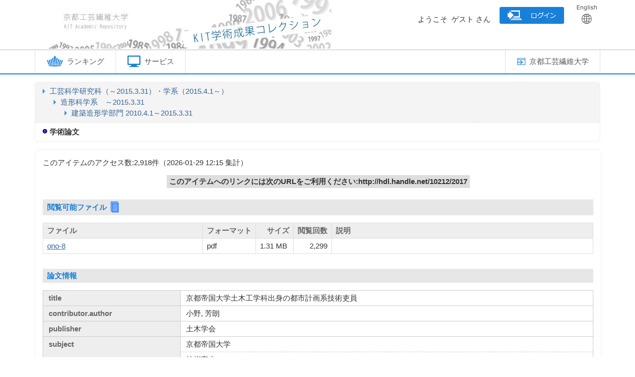

--- FILE ---
content_type: text/html; charset=utf-8
request_url: https://repository.lib.kit.ac.jp/repo/repository/10212/2017/?lang=0&mode=0&opkey=R168623466735768&idx=2
body_size: 34558
content:


	
	


<!DOCTYPE html>
<html lang="ja">
<head>
	<meta http-equiv="Content-Type" content="text/html; charset=utf-8" />
	<meta http-equiv="Content-Script-Type" content="text/javascript" />
	<meta http-equiv="Content-Style-Type" content="text/css" />
	<meta http-equiv="Pragma" content="no-cache" />
	<meta http-equiv="Cache-Control" content="no-cache" />
	<meta http-equiv="Cache-Control" content="no-store" />
	<link rel="shortcut icon" href="/media6/repository/img/favicon.ico" />

	



<script type="text/javascript">
//<![CDATA[
	var media_url="/media6/"; // MEDIA_URL
	var repository_url="/repository/"; // REPOSITORY_URL
	var url_length=repository_url.length; // REPOSITORY_URLの文字列長
//]]>
</script>

	
	<script type="text/javascript" src="/media6/repository/js/repository.js?version=20240722" charset="utf-8"></script>
	<script type="text/javascript" src="/media6/responsive/repository/js/pagetop.js?version=20240722" charset="utf-8"></script>
	<script type="text/javascript" src="/media6/responsive/repository/js/remodal.min.js?20240722" charset="utf-8"></script>

	<script type="text/javascript" src="/media6/js/jquery.tile.js"></script>
	<script type="text/javascript" src="/media6/repository/js/jquery.customSelect.js" charset="utf-8"></script>
	<script type="text/javascript">
	//<![CDATA[
		$(document).ready( function() {
			// 画面初期表示
			$('#cate_select').customSelect({customClass:'customSelectSmall'});
			$('.indexColumn').customSelect();
			$('.operator').customSelect({boxWidth: 35});
			/* 詳細情報ブロック表示制御 */
			
				$('#md_bb_change').show();
				
					view_accordion_detail('.bb_chang',0);
				
			

			
		})

		function backList(req, s_group) {
			var	obj = document.forms[0];
			var newObj = new Object();
			var srch_url = '/search/simple/?';
			var cur_url = location.href;
			mid = cur_url.indexOf(repository_url);
			var mode = obj.mode.value;

			newObj.lang = obj.lang.value;
			newObj.mode = mode;
			newObj.opkey = obj.opkey.value;

			if (obj.chk_schema.value != '') {
				newObj.chk_schema = obj.chk_schema.value;
			}

			if (mode == '2') {
				newObj.facet_key = obj.facet_key.value;
				newObj.next_facet = 'list';
				srch_url = '/' + obj.facet_key.value + '/?';
			} else {
				if (obj.cate_schema.value != '') {
					newObj.cate_schema = obj.cate_schema.value;
				}
				if (obj.flflg.value == '1'){
					newObj.srch_flflg = "1";
				}
				if (obj.bodytextflg && obj.bodytextflg.value == '1') {
					newObj.srch_bodytextflg = "1";
				}
				if (obj.cflg && obj.cflg.value == '1') {
					newObj.cflg = "1";
				}
				if (obj.codeno) {
					newObj.codeno = obj.codeno.value;
				}
				newObj.req = req;

				if (mode == '1') {
					srch_url = '/search/advanced/?';
					
				}
			}

			location.href = cur_url.substring(0, mid + url_length) + s_group + srch_url + $.param(newObj);
			return false;
		}

		/* view detail info */
		function view_info(block_id,view_txt,view_img,show,hide){
			var obj_bb = $(block_id);
			var obj_txt = $(view_txt);
			var obj_img = $(view_img);
			var plus = '/media6/repository/img/icon_plus.png';
			var minus = '/media6/repository/img/icon_minus.png';

			if( obj_bb.is(":visible")) {
				obj_txt.html(show);
				obj_img.attr("src", plus);
			}else{
				obj_txt.html(hide);
				obj_img.attr("src", minus);
			}
		}

		function view_accordion_detail(accordion_disp,first_dsp){
			$(accordion_disp).click(function() {
				$(this).next().slideToggle();
			}).next().hide();

			if(first_dsp == 1){
				$(accordion_disp+':first').next().show();
			} else {
				$(accordion_disp+':first').next().hide();
			}
		}

		

		/* Refworks Export */
		function RefworksWinOpen(cgi_url){
			var disp = document.getElementById('disp');
			var action = disp.action;
			var target = disp.target;

			disp.action= cgi_url;
			disp.target="refworks";
			disp.submit();

			disp.action = action;
			disp.target = target;
		}

		
	//]]>
	</script>


	<link href="/media6/repository/css/reset.css?version=20240722" rel="stylesheet" type="text/css" />
	<link href="/media6/repository/css/style.css?version=20240722" rel="stylesheet" type="text/css" />
	<link href="/media6/repository/css/custom.css?version=20240722" rel="stylesheet" type="text/css" />
	<link href="/media6/repository/css/responsive.css?version=20240722" rel="stylesheet" type="text/css" />



	


<!-- title -->
<title>KIT 学術成果コレクション</title>
</head>
<body id="pageTop">
	<div class="container" id="datasPage">
		<!-- header -->
		
		<div class="header">
			<div class="contents inCont clearfix">
				<h1 class="logo">
					<a href="JavaScript:displayTop('logo')">

<script languege="JavaScript">
var imglist = new Array(
    "REP_LOGO00.jpg",
    "REP_LOGO01.jpg",
    "REP_LOGO02.jpg",
    "REP_LOGO03.jpg",
    "REP_LOGO04.jpg",
    "REP_LOGO05.jpg",
    "REP_LOGO06.jpg",
    "REP_LOGO07.jpg",
    "REP_LOGO08.jpg",
    "REP_LOGO09.jpg",
    "REP_LOGO10.jpg",
    "REP_LOGO11.jpg",
    "REP_LOGO12.jpg",
    "REP_LOGO13.jpg" );
var selectnum = Math.floor((Math.random() * 100)) % imglist.length;
var output = "<img src='/media6/img/dspace/" + imglist[selectnum] + "' id='logo_img' alt='KIT 学術成果コレクション' />";
document.write(output);
</script>
						<!--<img src="/media6/repository/img/title.png" alt="KIT 学術成果コレクション" />-->
					</a>

				</h1>
				<div class="headerBox">
					<p>
						ようこそ&nbsp;&nbsp;ゲスト&nbsp;さん
						
							
								
									<a href="/repo/repository/10212/2017/?lang=0&amp;opkey=R168623466735768&amp;mode=0&amp;idx=2&amp;loginMode=disp" class="btnImage"><img src="/media6/repository/img/login_j.png" alt="ログイン" /></a>
								
							
						
						
							<a href="" onclick="LangChange(this.href, '0');return false;" class="btnImage"><img src="/media6/repository/img/english.png" alt="English" /></a>
						
					</p>
				</div><!-- /headerBox -->
			</div><!-- /contents -->
		</div><!-- /header -->

		<!-- navigation -->
		<div class="navigation">
			<script type="text/javascript">
			//<![CDATA[
				$(function() {
					$("#repo_menu li").hover(function() {
						$(this).children('ul').show();
					}, function() {
						$(this).children('ul').hide();
					});
					// 全ての子要素を非表示にした後、フォーカス対象の子要素を表示する
					$("#repo_menu li").focusin(function() {
						if ($(this).hasClass('noChild') || $(this).children('ul').is(':hidden')) {
							$("#repo_menu li ul").each(function() {
								$(this).hide();
							});
							$(this).children('ul').show();
						}
					});
					// #repo_menu以外にフォーカスが移動した場合、
					// #repo_menuの全ての子要素を非表示にする
					$(document).focusin(function(event) {
						if (!$.contains($("#repo_menu")[0], event.target)) {
							$("#repo_menu li ul").each(function() {
								$(this).hide();
							});
						}
					});
				});
			//]]>
		    </script>
			<div class="contents inCont clearfix">
				<ul class="floLef" id="repo_menu">
					
					
					
						<li>
							<a href="#"><img src="/media6/repository/img/ranking.png" alt="ランキング" class="rankingImg"/>ランキング</a>
							<ul>
								
									<li>
										<a href="JavaScript:rankingClick('0')">アクセスランキング</a>
									</li>
								
								
									<li>
										<a href="JavaScript:rankingClick('1')">ダウンロードランキング</a>
									</li>
								
							</ul>
						</li>
					
					
						
					
						
							<li>
								<a href="#"><img src="/media6/repository/img/us_service.gif" alt="サービス" class="serviceImg" />サービス</a>
								<ul>
									
										
									
										
											<li><a href="JavaScript:openPasswordRegist('upd')">パスワード変更</a></li>
										
									
								</ul>
							</li>
						
					
				</ul>
				
					<ul class="floRig" id="rel_header_link">
						
							<li>
								<a href="https://www.kit.ac.jp/" target="_blank"><img src="/media6/repository/img/university.png" alt="京都工芸繊維大学" />京都工芸繊維大学</a>
							</li>
						
					</ul>
				
			</div>
		</div>
		<!-- /navigation -->

		<!-- /self -->
		<div class="inCont">
			
		</div>
		<!-- /self -->
		
		<div class="mainContents" id="mainContents">
			<div class="contents maCont clearfix">



	
	
	<form id="disp" method="post" action="" onsubmit="return false;"><div style='display:none'><input type='hidden' name='csrfmiddlewaretoken' value='40469259118c44c837f7860d193256dd' /></div>
		
			
				<div class="category">
					



	<ul class="cateFirs">
		<li>
			<label>
				
					<a href="javascript:categoryClick('010', '5', '10212', '');">工芸科学研究科（～2015.3.31）・学系（2015.4.1～）</a>
				
			</label>
			
			

	<ul>
		<li>
			<label>
				
					<a href="javascript:categoryClick('010030', '5', '10212', '');">造形科学系　～2015.3.31</a>
				
			</label>
			
			

	<ul>
		<li>
			<label>
				
					<a href="javascript:categoryClick('010030030', '5', '10212', '');">建築造形学部門 2010.4.1～2015.3.31</a>
				
			</label>
			
			
				
					
				
					
							</li>
						</ul>
					
				
					
							</li>
						</ul>
					
				
					</li>
				</ul>
			


	
		<div class="cateSeco">
	
	
	<p><label>
		
			<span class="category_nolink selected">学術論文</span>
		
	</label></p>
	
		
		</div>
	

				</div>
			
		

		<div class="mainBox">
			<div class="dataBox">
				
				<div class="boxOpt clearfix">
					<p class="floLef">このアイテムのアクセス数:<span>2,918</span>件<span>（<span>2026-01-29</span> 12:15&nbsp;集計</span>）</p>
				</div>

				
					<table class="handleURL">
						<tr>
							<td>
								<strong>このアイテムへのリンクには次のURLをご利用ください:http://hdl.handle.net/10212/2017</strong>
							</td>
						</tr>
					</table>
				
				<br />

				

				
					<div class="subBox">
						<h3>
							閲覧可能ファイル&nbsp;&nbsp;<img class="availableFlimg" src="/media6/repository/img/paper_icon.png" />
						</h3>
						
						
						
							<table class="detailURL">
								<tr>
									<th class="filenm">ファイル</th>
									<th class="format">フォーマット</th>
									<th class="size">サイズ</th>
									<th class="dlcnt">閲覧回数</th>
									<th class="flintro">説明</th>
								</tr>
								
								
									<tr>
										<td class="filenm">
											
												<a href="./ono-8.pdf" target="_blank">ono-8</a>
											
										</td>
										<td class="format">
											pdf&nbsp;
										</td>
										<td class="size">1.31 MB&nbsp;</td>
										<td class="dlcnt">
											
												2,299
											
										</td>
										<td class="flintro">
											
										</td>
									</tr>
								
							</table>
						
					</div>
					<br />
				

				<div class="subBox datas">
					<h3>論文情報</h3>
					
					
					<table class="simple_data_block" summary="基本">
						
							
								<tr>
									
										<th class="md_1" rowspan="1">title</th>
									
									<td class="md_1">
										
											
												<div class="metadata_block depth1 loop_last">
													
													<div class="metadata_value">
														
															
															
																京都帝国大学土木工学科出身の都市計画系技術吏員
															
														
													</div>
												</div>
											
										
									</td>
								</tr>
							
						
							
								<tr>
									
										<th class="md_43" rowspan="1">contributor.author</th>
									
									<td class="md_43">
										
											
												<div class="metadata_block depth1 loop_last">
													
													<div class="metadata_value">
														
															
															
																小野, 芳朗
															
														
													</div>
												</div>
											
										
									</td>
								</tr>
							
						
							
								<tr>
									
										<th class="md_4" rowspan="1">publisher</th>
									
									<td class="md_4">
										
											
												<div class="metadata_block depth1 loop_last">
													
													<div class="metadata_value">
														
															
															
																土木学会
															
														
													</div>
												</div>
											
										
									</td>
								</tr>
							
						
							
								<tr>
									
										<th class="md_5" rowspan="5">subject</th>
									
									<td class="md_5 first_data">
										
											
												<div class="metadata_block depth1 loop_last">
													
													<div class="metadata_value">
														
															
															
																京都帝国大学
															
														
													</div>
												</div>
											
										
									</td>
								</tr>
							
								<tr>
									
									<td class="md_5 continued_data">
										
											
												<div class="metadata_block depth1 loop_last">
													
													<div class="metadata_value">
														
															
															
																技術官吏
															
														
													</div>
												</div>
											
										
									</td>
								</tr>
							
								<tr>
									
									<td class="md_5 continued_data">
										
											
												<div class="metadata_block depth1 loop_last">
													
													<div class="metadata_value">
														
															
															
																技師
															
														
													</div>
												</div>
											
										
									</td>
								</tr>
							
								<tr>
									
									<td class="md_5 continued_data">
										
											
												<div class="metadata_block depth1 loop_last">
													
													<div class="metadata_value">
														
															
															
																土木工学
															
														
													</div>
												</div>
											
										
									</td>
								</tr>
							
								<tr>
									
									<td class="md_5 continued_data">
										
											
												<div class="metadata_block depth1 loop_last">
													
													<div class="metadata_value">
														
															
															
																都市計画
															
														
													</div>
												</div>
											
										
									</td>
								</tr>
							
						
							
								<tr>
									
										<th class="md_48" rowspan="1">カテゴリ</th>
									
									<td class="md_48">
										
											
												<div class="metadata_block depth1 loop_last">
													
													<div class="metadata_value">
														
															
															
																<a href="javascript:categoryClick('010030030010', '5', '10212');">学術論文</a>
															
														
													</div>
												</div>
											
										
									</td>
								</tr>
							
						
					</table>
					
						<div onclick="javascript:view_info('#md_block', '#view_bb_txt','#view_bb_img', '論文詳細を表示', '論文詳細を非表示');" class="bb_chang" id="md_bb_change" style="display:none;">
							<h3>
								
			  						<em id="view_bb_txt">論文詳細を表示</em>&nbsp;&nbsp;<a href="javascript:void(0);"><img id="view_bb_img" src="/media6/repository/img/icon_plus.png" /></a>
								
							</h3>
						</div><!-- /bb_chang -->

						<div id="md_block" style="display:none;">
							<div id="bb_block_detail">
								<table class="detail_data_block" summary="詳細">
									
										
											<tr>
												
													<th class="md_1" rowspan="1">title</th>
												
												<td class="md_1">
													
														
															<div class="metadata_block depth1 loop_last">
																
																<div class="metadata_value">
																	
																		
																		
																			京都帝国大学土木工学科出身の都市計画系技術吏員
																		
																	
																</div>
															</div>
														
													
												</td>
											</tr>
										
									
										
											<tr>
												
													<th class="md_43" rowspan="1">contributor.author</th>
												
												<td class="md_43">
													
														
															<div class="metadata_block depth1">
																
																<div class="metadata_value">
																	
																		
																		
																			小野, 芳朗
																		
																	
																</div>
															</div>
														
													
														
															<div class="metadata_block depth2 loop_last">
																
																	<div class="child_data_label value_exist">&gt;&gt;</div>
																
																<div class="metadata_value child_data_value">
																	
																		
																		
																			<a href = https://www.hyokadb.jim.kit.ac.jp/profile/ja.eb6d6abd80fa5ebb1620355316b208b4.html>研究者総覧ページ</a>
																		
																	
																</div>
															</div>
														
													
												</td>
											</tr>
										
									
										
											<tr>
												
													<th class="md_4" rowspan="1">publisher</th>
												
												<td class="md_4">
													
														
															<div class="metadata_block depth1 loop_last">
																
																<div class="metadata_value">
																	
																		
																		
																			土木学会
																		
																	
																</div>
															</div>
														
													
												</td>
											</tr>
										
									
										
											<tr>
												
													<th class="md_5" rowspan="5">subject</th>
												
												<td class="md_5 first_data">
													
														
															<div class="metadata_block depth1 loop_last">
																
																<div class="metadata_value">
																	
																		
																		
																			京都帝国大学
																		
																	
																</div>
															</div>
														
													
												</td>
											</tr>
										
											<tr>
												
												<td class="md_5 continued_data">
													
														
															<div class="metadata_block depth1 loop_last">
																
																<div class="metadata_value">
																	
																		
																		
																			技術官吏
																		
																	
																</div>
															</div>
														
													
												</td>
											</tr>
										
											<tr>
												
												<td class="md_5 continued_data">
													
														
															<div class="metadata_block depth1 loop_last">
																
																<div class="metadata_value">
																	
																		
																		
																			技師
																		
																	
																</div>
															</div>
														
													
												</td>
											</tr>
										
											<tr>
												
												<td class="md_5 continued_data">
													
														
															<div class="metadata_block depth1 loop_last">
																
																<div class="metadata_value">
																	
																		
																		
																			土木工学
																		
																	
																</div>
															</div>
														
													
												</td>
											</tr>
										
											<tr>
												
												<td class="md_5 continued_data">
													
														
															<div class="metadata_block depth1 loop_last">
																
																<div class="metadata_value">
																	
																		
																		
																			都市計画
																		
																	
																</div>
															</div>
														
													
												</td>
											</tr>
										
									
										
											<tr>
												
													<th class="md_23" rowspan="1">date.accessioned</th>
												
												<td class="md_23">
													
														
															<div class="metadata_block depth1 loop_last">
																
																<div class="metadata_value">
																	
																		
																		
																			2010-08-25T07:37:07Z
																		
																	
																</div>
															</div>
														
													
												</td>
											</tr>
										
									
										
											<tr>
												
													<th class="md_24" rowspan="1">date.available</th>
												
												<td class="md_24">
													
														
															<div class="metadata_block depth1 loop_last">
																
																<div class="metadata_value">
																	
																		
																		
																			2010-08-25T07:37:07Z
																		
																	
																</div>
															</div>
														
													
												</td>
											</tr>
										
									
										
											<tr>
												
													<th class="md_7" rowspan="1">date.issued</th>
												
												<td class="md_7">
													
														
															<div class="metadata_block depth1 loop_last">
																
																<div class="metadata_value">
																	
																		
																		
																			2010
																		
																	
																</div>
															</div>
														
													
												</td>
											</tr>
										
									
										
											<tr>
												
													<th class="md_12" rowspan="1">description.abstract</th>
												
												<td class="md_12">
													
														
															<div class="metadata_block depth1 loop_last">
																
																<div class="metadata_value">
																	
																		
																		
																			旧都市計画法（大正８年公布）は内務省主導の都市計画を全国の都市に適用し、その主導は内務官僚であったことが知られている。こうした技術官僚とともに地方政庁を異動していく技師たちの存在も都市計画事業の技術的主体であったと考えられる。本論ではこうした技術官僚・技術官吏の実態を明らかにする目的で､京都帝国大学土木工学科出身者達の職場を時系列で明らかとし､とく に都市計画系技術吏員とみなされる技師たちがどのような異動をしながら全国で都市計画事業に関わっていったのかを示す。
																		
																	
																</div>
															</div>
														
													
												</td>
											</tr>
										
									
										
											<tr>
												
													<th class="md_25" rowspan="2">description.provenance</th>
												
												<td class="md_25 first_data">
													
														
															<div class="metadata_block depth1 loop_last">
																
																<div class="metadata_value">
																	
																		
																		
																			Submitted by 附属図書館 KIT-Repository (dspace-admin@jim.kit.ac.jp) on 2010-08-25T07:37:07Z No. of bitstreams: 1 ono-8.pdf: 1368762 bytes, checksum: c8225417d5e728f5d065179e570acfd8 (MD5)
																		
																	
																</div>
															</div>
														
													
												</td>
											</tr>
										
											<tr>
												
												<td class="md_25 continued_data">
													
														
															<div class="metadata_block depth1 loop_last">
																
																<div class="metadata_value">
																	
																		
																		
																			Made available in DSpace on 2010-08-25T07:37:07Z (GMT). No. of bitstreams: 1 ono-8.pdf: 1368762 bytes, checksum: c8225417d5e728f5d065179e570acfd8 (MD5)   Previous issue date: 2010
																		
																	
																</div>
															</div>
														
													
												</td>
											</tr>
										
									
										
											<tr>
												
													<th class="md_13" rowspan="1">format.extent</th>
												
												<td class="md_13">
													
														
															<div class="metadata_block depth1 loop_last">
																
																<div class="metadata_value">
																	
																		
																		
																			1368762 bytes
																		
																	
																</div>
															</div>
														
													
												</td>
											</tr>
										
									
										
											<tr>
												
													<th class="md_27" rowspan="1">format.mimetype</th>
												
												<td class="md_27">
													
														
															<div class="metadata_block depth1 loop_last">
																
																<div class="metadata_value">
																	
																		
																		
																			application/pdf
																		
																	
																</div>
															</div>
														
													
												</td>
											</tr>
										
									
										
											<tr>
												
													<th class="md_8" rowspan="1">identifier.citation</th>
												
												<td class="md_8">
													
														
															<div class="metadata_block depth1 loop_last">
																
																<div class="metadata_value">
																	
																		
																		
																			土木史研究講演集, Vol.30 (2010), pp.286 - 291
																		
																	
																</div>
															</div>
														
													
												</td>
											</tr>
										
									
										
											<tr>
												
													<th class="md_29" rowspan="1">identifier.jtitle</th>
												
												<td class="md_29">
													
														
															<div class="metadata_block depth1 loop_last">
																
																<div class="metadata_value">
																	
																		
																		
																			土木史研究講演集
																		
																	
																</div>
															</div>
														
													
												</td>
											</tr>
										
									
										
											<tr>
												
													<th class="md_20" rowspan="1">identifier.volume</th>
												
												<td class="md_20">
													
														
															<div class="metadata_block depth1 loop_last">
																
																<div class="metadata_value">
																	
																		
																		
																			30
																		
																	
																</div>
															</div>
														
													
												</td>
											</tr>
										
									
										
											<tr>
												
													<th class="md_21" rowspan="1">identifier.spage</th>
												
												<td class="md_21">
													
														
															<div class="metadata_block depth1 loop_last">
																
																<div class="metadata_value">
																	
																		
																		
																			286
																		
																	
																</div>
															</div>
														
													
												</td>
											</tr>
										
									
										
											<tr>
												
													<th class="md_22" rowspan="1">identifier.epage</th>
												
												<td class="md_22">
													
														
															<div class="metadata_block depth1 loop_last">
																
																<div class="metadata_value">
																	
																		
																		
																			291
																		
																	
																</div>
															</div>
														
													
												</td>
											</tr>
										
									
										
											<tr>
												
													<th class="md_30" rowspan="1">identifier.uri</th>
												
												<td class="md_30">
													
														
															<div class="metadata_block depth1 loop_last">
																
																<div class="metadata_value">
																	
																		
																		
																			<a href='http://hdl.handle.net/10212/2017' target='_blank'>http://hdl.handle.net/10212/2017</a>
																		
																	
																</div>
															</div>
														
													
												</td>
											</tr>
										
									
										
											<tr>
												
													<th class="md_18" rowspan="1">language.iso639-2</th>
												
												<td class="md_18">
													
														
															<div class="metadata_block depth1 loop_last">
																
																<div class="metadata_value">
																	
																		
																		
																			ja
																		
																	
																</div>
															</div>
														
													
												</td>
											</tr>
										
									
										
											<tr>
												
													<th class="md_33" rowspan="1">rights.textversion</th>
												
												<td class="md_33">
													
														
															<div class="metadata_block depth1 loop_last">
																
																<div class="metadata_value">
																	
																		
																		
																			publisher
																		
																	
																</div>
															</div>
														
													
												</td>
											</tr>
										
									
										
											<tr>
												
													<th class="md_19" rowspan="1">type.nii</th>
												
												<td class="md_19">
													
														
															<div class="metadata_block depth1 loop_last">
																
																<div class="metadata_value">
																	
																		
																		
																			Journal Article
																		
																	
																</div>
															</div>
														
													
												</td>
											</tr>
										
									
										
											<tr>
												
													<th class="md_17" rowspan="1">type</th>
												
												<td class="md_17">
													
														
															<div class="metadata_block depth1 loop_last">
																
																<div class="metadata_value">
																	
																		
																		
																			Article
																		
																	
																</div>
															</div>
														
													
												</td>
											</tr>
										
									
								</table>
							</div>
						</div>
					
					
				</div><!-- /datas -->
				<p class="boxBtn pageTop clearfix">
					
						<input type="button" name="back_btn" value="ホームへ戻る" class="grayBtn btnHome" onclick="location.href='/repo/repository/10212/'" />
					
					
				</p>
				<input type="hidden" name="lang" value="0" />
				<input type="hidden" name="mode" value="0" />
				<input type="hidden" name="category" value="010030030010" />
				<input type="hidden" name="req" value="" />
				<input type="hidden" name="start" value="" />
				<input type="hidden" name="opkey" value="" />
				<input type="hidden" name="upmetapid" value="" />
				<input type="hidden" name="idx" value="2" />
				<input type="hidden" name="cidx" value="" />
				<input type="hidden" name="flflg" value="" />
				<input type="hidden" name="bodytextflg" value="" />
				<input type="hidden" name="chk_schema" value="" />
				<input type="hidden" name="cate_schema" value="" />
				<input type="hidden" name="facet_key" value="" />
				<input type="hidden" name="list_datatype" value="MD5" />
				<input type="hidden" name="list_bibid" value="2017" />
				<input type="hidden" name="check" value="1" />
				<input type="hidden" name="cate_inherit_flg" value="0" />
				<input type="hidden" name="search_code_flg" value="" />
				<input type="hidden" name="s_group_op" value="" />
				<input type="hidden" name="cflg" value="" />
				<input type="hidden" name="codeno" value="" />
				
			</div>
		</div><!-- /mainBox -->
	</form>




	


				</div><!-- /contents -->
			</div><!-- /mainContents -->

			<div class="footer">
				<div class="contents clearfix">
                                        <div class="floRig">
                                                <div class="credit_area">
                                                        <a href="#" data-remodal-target="credit_dialog">このサービスについて</a>
                                                </div>
                                                <div class="remodal credit_dialog" data-remodal-id="credit_dialog">
							<div class="credit_title">検索について</div>
							<div class="credit_text">本システムの検索で利用している漢字辞書は、国立情報学研究所の漢字統合インデクス（元麗澤大学若山安徳氏協力）を利用しております。</div>
                                                </div>
                                        </div>
					<div class="floLef">
					
					
						<div class="copyright">Copyright &copy; Kyoto Institute of Technology All Rights Reserved.</div>
					
					</div>
<!--
					<img class="floRig" src="/media6/repository/img/title_small.png" alt="KIT 学術成果コレクション" />
-->
				</div><!-- /contents -->
			</div><!-- /footer -->
		</div><!-- /container -->
		<a href="#" class="pagetop hidden-print" title="Back to Page Top"><span class="icon-mmd_btn-top"></span></a>
	</body>
</html>


--- FILE ---
content_type: text/css
request_url: https://repository.lib.kit.ac.jp/media6/repository/css/custom.css?version=20240722
body_size: 895
content:
@charset "utf-8";

/* custom 追加するCSSはここに書いてください */
.mainContents dl.loginField dd{
	padding:0;
}
* input[type="text"],
* textarea,
* input[type="password"]{
	font-family: 'メイリオ', Meiryo, 'ヒラギノ角ゴ Pro W3', 'Hiragino Kaku Gothic Pro', 'ＭＳ Ｐゴシック', Arial, Helvetica, Verdana, sans-serif;
}
.mainContents dl.loginField input[type="text"],
.mainContents dl.loginField input[type="password"]{
	padding:0px 12px;
	line-height:34px;
	min-height:34px;
	width:23em;
	font-size:100%;
}
.mainContents dl.loginField input[type="text"]{
	ime-mode:disabled;
}


/* mantis 3047 */
.detailURL .filenm{width:32%; white-space:nowrap;}
.detailURL .size{width:5%; white-space:nowrap; text-align: right;}
.detailURL .dlcnt{width:5%; white-space:nowrap; text-align: right;}

.header h1 {
	margin: 0 0 0 0;
	float: left;
	font-weight: 100;
	height: 100px;
}

--- FILE ---
content_type: text/css
request_url: https://repository.lib.kit.ac.jp/media6/repository/css/responsive.css?version=20240722
body_size: 403
content:
@charset "utf-8";

/* responsive css */
@media only screen and (min-width:241px) and (max-width:480px) {
	.contents{width:100%;}
}

@media only screen and (min-width:481px) and (max-width:768px) {
	.contents{width:100%;}
}

@media only screen and (min-width:769px) and (max-width:1024px) {
	.contents{width:100%;}
}

@media only screen and (min-width:1025px) {
	.contents{width:100%;max-width:1140px;}
}